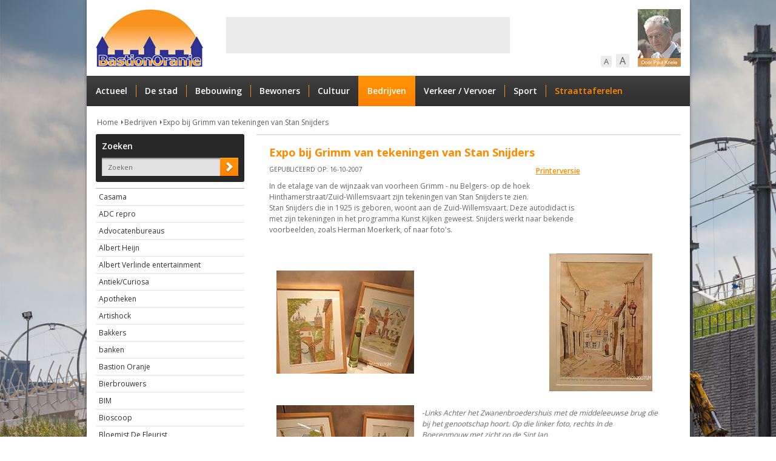

--- FILE ---
content_type: text/html; charset=iso-8859-1
request_url: https://www.bastionoranje.nl/index.php?pagina=nieuws&categorie=5&artikel=6887
body_size: 4918
content:
<!DOCTYPE html PUBLIC "-//W3C//DTD XHTML 1.0 Transitional//EN" "http://www.w3.org/TR/xhtml1/DTD/xhtml1-transitional.dtd">
<html xmlns="http://www.w3.org/1999/xhtml">
<head>
	<meta http-equiv="content-type" content="text/html; charset=iso-8859-1" />
	<title>Expo bij Grimm van tekeningen van Stan Snijders - Bastion-Oranje, Den Bosch</title>
	<meta name="description" content="In de etalage van de wijnzaak van voorheen Grimm - nu Belgers- op de hoek Hinthamerstraat/Zuid-Willemsvaart zijn tekeningen van Stan Snijders te zien. " />
	<meta name="revisit-after" content="3 days" />
	<meta name="robots" content="follow,index" />
	<meta name="author" content="Online Identity" />
	<meta name="HandheldFriendly" content="true" />
	<meta name="MobileOptimized" content="480" />
	<meta name="viewport" content="width=device-width, initial-scale=1, maximum-scale=1, user-scalable=0" />
	<!--
		===========================================
		Online Identity & Solutions BV
		www.onlineidentity.nl
		===========================================
	-->
	<link rel="shortcut icon" href="images/favicon.ico" />
	<link rel="stylesheet" type="text/css" href="//fonts.googleapis.com/css?family=Open+Sans:400,600,700" />
	<link rel="stylesheet" type="text/css" href="include/css/stylesheet.css" />
	<link rel="stylesheet" type="text/css" href="include/css/responsive.css" />
	<link rel="stylesheet" type="text/css" href="include/css/jquery.menu.css" />
	<script type="text/javascript" src="include/js/jquery.js"></script>
	<script type="text/javascript" src="include/js/jquery.migrate.js"></script>
	<script type="text/javascript" src="include/js/jquery.backstretch.js"></script>
	<script type="text/javascript" src="include/js/jquery.menu.js"></script>
	<script type="text/javascript" src="include/js/functions.v2.js"></script>
	<script>(function(w,d,s,l,i){w[l]=w[l]||[];w[l].push({'gtm.start':new Date().getTime(),event:'gtm.js'});var f=d.getElementsByTagName(s)[0],j=d.createElement(s),dl=l!='dataLayer'?'&l='+l:'';j.async=true;j.src='https://www.googletagmanager.com/gtm.js?id='+i+dl;f.parentNode.insertBefore(j,f);})(window,document,'script','dataLayer','GTM-M6CFZFG');</script>
	<script src="//www.google.com/recaptcha/api.js" async defer></script>
</head>
<body>
<noscript><iframe src="https://www.googletagmanager.com/ns.html?id=GTM-M6CFZFG" height="0" width="0" style="display:none;visibility:hidden"></iframe></noscript>
<div id="wrapper">
	<div id="header">
		<div id="logo"><a href="index.php"><img src="images/logo.png" alt="Bastion Oranje" /></a></div>
		<div id="leaderbord_ad">
			<div id="hidemobile">
			<script type="text/javascript">
				google_ad_client = "pub-2837592055318152";
				google_ad_width = 468;
				google_ad_height = 60;
				google_ad_format = "468x60_as";
				google_ad_type = "text";
				google_ad_channel = "";
				google_color_border = "FFFFFF";
				google_color_bg = "FFFFFF";
				google_color_link = "0000FF";
				google_color_text = "000000";
				google_color_url = "EE7711";
			</script>
			<script type="text/javascript" src="//pagead2.googlesyndication.com/pagead/show_ads.js"></script>
			</div>
		</div>
		<a href="index.php?pagina=nieuws&categorie=275" class="paul"></a>
		<!--a href="http://www.jeroenboschhuis.nl/" class="jeroenbosch" target="_blank"><img src="/images/jeroen-bosch-huis.jpg" height="95px" /></a-->
		<div id="font_size">
            	<a href="#" id="decrease-font">A</a>
		<a href="#" id="increase-font">A</a>
        </div>
		<div class="clearfloat"></div>
		<a href="#menu" id="toggle"><span><div class="menutitle">MENU</div></span></a>
		<div id="menu">
			<ul>
				<li><a href="index.php">Actueel</a></li>
				<li><a href="index.php?pagina=nieuws&categorie=1">De stad</a></li>
				<li><a href="index.php?pagina=nieuws&categorie=2">Bebouwing</a></li>
				<li><a href="index.php?pagina=nieuws&categorie=3">Bewoners</a></li>
				<li><a href="index.php?pagina=nieuws&categorie=4">Cultuur</a></li>
				<li><a href="index.php?pagina=nieuws&categorie=5" class="selected">Bedrijven</a></li>
				<li><a href="index.php?pagina=nieuws&categorie=6">Verkeer / Vervoer</a></li>
				<li><a href="index.php?pagina=nieuws&categorie=7">Sport</a></li>
				<li><a id="straattaferelen" href="index.php?pagina=nieuws&categorie=8">Straattaferelen</a></li>
			</ul>
			<div class="clearfloat"></div>
		</div>
	</div>
	<div id="content">
		<div id="breadcrumbs"><a href="index.php">Home</a><a href="index.php?pagina=nieuws&categorie=5">Bedrijven</a><a href="index.php?pagina=nieuws&categorie=5&artikel=6887">Expo bij Grimm van tekeningen van Stan Snijders</a></div>
		<div class="collumn_one_third_left">
			<div class="search">
				Zoeken<br />
				<form action="index.php?pagina=zoeken" method="post">
					<input type="text" name="zoekterm" class="textbox" value="Zoeken" onfocus="if(this.value=='Zoeken')this.value='';" onblur="if(this.value=='')this.value='Zoeken';" />
					<input class="submitbutton" type="submit" value="" />
				</form>
			</div>
<div id="verticalmenu">
<ul>
<li>
<a href="index.php?pagina=nieuws&categorie=928"> Casama</a>
</li>
<li>
<a href="index.php?pagina=nieuws&categorie=583">ADC repro</a>
</li>
<li>
<a href="index.php?pagina=nieuws&categorie=1653">Advocatenbureaus</a>
</li>
<li>
<a href="index.php?pagina=nieuws&categorie=1261">Albert Heijn</a>
</li>
<li>
<a href="index.php?pagina=nieuws&categorie=1219">Albert Verlinde entertainment</a>
</li>
<li>
<a href="index.php?pagina=nieuws&categorie=690">Antiek/Curiosa</a>
</li>
<li>
<a href="index.php?pagina=nieuws&categorie=475">Apotheken</a>
</li>
<li>
<a href="index.php?pagina=nieuws&categorie=1115">Artishock</a>
</li>
<li>
<a href="index.php?pagina=nieuws&categorie=31">Bakkers</a>
</li>
<li>
<a href="index.php?pagina=nieuws&categorie=1660">banken </a>
</li>
<li>
<a href="index.php?pagina=nieuws&categorie=274">Bastion Oranje</a>
</li>
<li>
<a href="index.php?pagina=nieuws&categorie=330">Bierbrouwers</a>
</li>
<li>
<a href="index.php?pagina=nieuws&categorie=1324">BIM</a>
</li>
<li>
<a href="index.php?pagina=nieuws&categorie=1618">Bioscoop</a>
</li>
<li>
<a href="index.php?pagina=nieuws&categorie=1682">Bloemist De Fleurist</a>
</li>
<li>
<a href="index.php?pagina=nieuws&categorie=543">Bloems vinotheek</a>
</li>
<li>
<a href="index.php?pagina=nieuws&categorie=1155">Bloemsierkunst De Kleijn</a>
</li>
<li>
<a href="index.php?pagina=nieuws&categorie=1284">Boekwinkels/handels</a>
</li>
<li>
<a href="index.php?pagina=nieuws&categorie=1711">BoelensDeGruyter</a>
</li>
<li>
<a href="index.php?pagina=nieuws&categorie=1367">Bossche Kwartier, Het</a>
</li>
<li>
<a href="index.php?pagina=nieuws&categorie=780">Bouman van Bergen</a>
</li>
<li>
<a href="index.php?pagina=nieuws&categorie=1630">Bouwhuijsen van den</a>
</li>
<li>
<a href="index.php?pagina=nieuws&categorie=1365">Bowlingbaan</a>
</li>
<li>
<a href="index.php?pagina=nieuws&categorie=1600">Brabants Dagblad</a>
</li>
<li>
<a href="index.php?pagina=nieuws&categorie=1066">Brabantse Herstructureringsmaatschappij</a>
</li>
<li>
<a href="index.php?pagina=nieuws&categorie=1273">BrandLoyalty</a>
</li>
<li>
<a href="index.php?pagina=nieuws&categorie=989">Capra Advocaten</a>
</li>
<li>
<a href="index.php?pagina=nieuws&categorie=1639">Certitudo</a>
</li>
<li>
<a href="index.php?pagina=nieuws&categorie=1692">Choco Loca </a>
</li>
<li>
<a href="index.php?pagina=nieuws&categorie=1748">Clous Modehuis</a>
</li>
<li>
<a href="index.php?pagina=nieuws&categorie=1176">Coffeeshop/drugsstore</a>
</li>
<li>
<a href="index.php?pagina=nieuws&categorie=1345">Cooijmans  J.G.</a>
</li>
<li>
<a href="index.php?pagina=nieuws&categorie=1637">Ctac</a>
</li>
<li>
<a href="index.php?pagina=nieuws&categorie=774">Dansschool</a>
</li>
<li>
<a href="index.php?pagina=nieuws&categorie=37">De Gruyter</a>
</li>
<li>
<a href="index.php?pagina=nieuws&categorie=1710">Dierenasiel/tehuis</a>
</li>
<li>
<a href="index.php?pagina=nieuws&categorie=43">Diversen</a>
</li>
<li>
<a href="index.php?pagina=nieuws&categorie=656">Drijvers aannemer</a>
</li>
<li>
<a href="index.php?pagina=nieuws&categorie=994">Emma Solutions</a>
</li>
<li>
<a href="index.php?pagina=nieuws&categorie=1762">Enexis</a>
</li>
<li>
<a href="index.php?pagina=nieuws&categorie=269">Essent</a>
</li>
<li>
<a href="index.php?pagina=nieuws&categorie=665">Garages</a>
</li>
<li>
<a href="index.php?pagina=nieuws&categorie=521">Goldsteen </a>
</li>
<li>
<a href="index.php?pagina=nieuws&categorie=1086">Goosen & Swagerman</a>
</li>
<li>
<a href="index.php?pagina=nieuws&categorie=1121">Goudsmeden</a>
</li>
<li>
<a href="index.php?pagina=nieuws&categorie=1118">Goulmy en Baar</a>
</li>
<li>
<a href="index.php?pagina=nieuws&categorie=1299">Grasso</a>
</li>
<li>
<a href="index.php?pagina=nieuws&categorie=377">Groenewoud</a>
</li>
<li>
<a href="index.php?pagina=nieuws&categorie=408">Groenrijk</a>
</li>
<li>
<a href="index.php?pagina=nieuws&categorie=42">Hartje &#039;s-Hertogenbosch</a>
</li>
<li>
<a href="index.php?pagina=nieuws&categorie=1766">Hazenberg Bouw</a>
</li>
<li>
<a href="index.php?pagina=nieuws&categorie=541">Heijmans</a>
</li>
<li>
<a href="index.php?pagina=nieuws&categorie=566">Heineken</a>
</li>
<li>
<a href="index.php?pagina=nieuws&categorie=1031">Heinen Adr. Boekhandel/ Uitgeverij</a>
</li>
<li>
<a href="index.php?pagina=nieuws&categorie=803">Heus De/Koudijs</a>
</li>
<li>
<a href="index.php?pagina=nieuws&categorie=1754">Hoedemakers</a>
</li>
<li>
<a href="index.php?pagina=nieuws&categorie=574">Hoepelman kappers</a>
</li>
<li>
<a href="index.php?pagina=nieuws&categorie=948">Horlogerie WillemvdBerg</a>
</li>
<li>
<a href="index.php?pagina=nieuws&categorie=35">Hotel Restaurant Cafee</a>
</li>
<li>
<a href="index.php?pagina=nieuws&categorie=1543">Hudson&#039;s Bay</a>
</li>
<li>
<a href="index.php?pagina=nieuws&categorie=1249">Juweliers</a>
</li>
<li>
<a href="index.php?pagina=nieuws&categorie=1217">Kamer van Koophandel</a>
</li>
<li>
<a href="index.php?pagina=nieuws&categorie=697">Kapsalons</a>
</li>
<li>
<a href="index.php?pagina=nieuws&categorie=931">Kemps rijwielhandel</a>
</li>
<li>
<a href="index.php?pagina=nieuws&categorie=297">Kopenschotel</a>
</li>
<li>
<a href="index.php?pagina=nieuws&categorie=1213">Korst/ Van der Hoeff veiling</a>
</li>
<li>
<a href="index.php?pagina=nieuws&categorie=1417">KPN binnenstad</a>
</li>
<li>
<a href="index.php?pagina=nieuws&categorie=38">Kreymborg</a>
</li>
<li>
<a href="index.php?pagina=nieuws&categorie=1328">Krol  viskraam</a>
</li>
<li>
<a href="index.php?pagina=nieuws&categorie=663">Lampenier</a>
</li>
<li>
<a href="index.php?pagina=nieuws&categorie=611">Lanschot, Bankiers F. van</a>
</li>
<li>
<a href="index.php?pagina=nieuws&categorie=918">Laurus</a>
</li>
<li>
<a href="index.php?pagina=nieuws&categorie=1165">Lin-o-lux</a>
</li>
<li>
<a href="index.php?pagina=nieuws&categorie=979">Lippits Herenmode</a>
</li>
<li>
<a href="index.php?pagina=nieuws&categorie=596">Malalel Vughterstraat</a>
</li>
<li>
<a href="index.php?pagina=nieuws&categorie=1759">Mandemakers Keukens</a>
</li>
<li>
<a href="index.php?pagina=nieuws&categorie=476">Markthandel</a>
</li>
<li>
<a href="index.php?pagina=nieuws&categorie=977">Meeuwis&#039; Muziekbureau</a>
</li>
<li>
<a href="index.php?pagina=nieuws&categorie=1234">Moonen Onderhoud & Renovatie</a>
</li>
<li>
<a href="index.php?pagina=nieuws&categorie=542">Multiplan</a>
</li>
<li>
<a href="index.php?pagina=nieuws&categorie=1415">Notoriaten</a>
</li>
<li>
<a href="index.php?pagina=nieuws&categorie=1447">Orangerie bloemwerken</a>
</li>
<li>
<a href="index.php?pagina=nieuws&categorie=1350">Pedicuren</a>
</li>
<li>
<a href="index.php?pagina=nieuws&categorie=1661">Pelser Hartman</a>
</li>
<li>
<a href="index.php?pagina=nieuws&categorie=1788">Pennings Bouwbedrijf</a>
</li>
<li>
<a href="index.php?pagina=nieuws&categorie=1264">Piccolino</a>
</li>
<li>
<a href="index.php?pagina=nieuws&categorie=1317">Ricoh</a>
</li>
<li>
<a href="index.php?pagina=nieuws&categorie=573">Robopos-winkel</a>
</li>
<li>
<a href="index.php?pagina=nieuws&categorie=358">Sauna /Wellness</a>
</li>
<li>
<a href="index.php?pagina=nieuws&categorie=689">schoenreparatie</a>
</li>
<li>
<a href="index.php?pagina=nieuws&categorie=808">Slenders keurslager</a>
</li>
<li>
<a href="index.php?pagina=nieuws&categorie=773">Sligro</a>
</li>
<li>
<a href="index.php?pagina=nieuws&categorie=1140">Smid Ad van de Wiel</a>
</li>
<li>
<a href="index.php?pagina=nieuws&categorie=1105">Spar De</a>
</li>
<li>
<a href="index.php?pagina=nieuws&categorie=1306">Stadsslijterij Den Bosch</a>
</li>
<li>
<a href="index.php?pagina=nieuws&categorie=1230">Stokpaardje &#039;t, slager</a>
</li>
<li>
<a href="index.php?pagina=nieuws&categorie=39">Suisse</a>
</li>
<li>
<a href="index.php?pagina=nieuws&categorie=1586">Tandartsen</a>
</li>
<li>
<a href="index.php?pagina=nieuws&categorie=494">Teulings Rijtuigen</a>
</li>
<li>
<a href="index.php?pagina=nieuws&categorie=812">Twee Kolommen Vastgoed bv</a>
</li>
<li>
<a href="index.php?pagina=nieuws&categorie=616">V & V entertainment</a>
</li>
<li>
<a href="index.php?pagina=nieuws&categorie=814">Van Dijk & Van Hees  </a>
</li>
<li>
<a href="index.php?pagina=nieuws&categorie=950">Verdonk goudsmid</a>
</li>
<li>
<a href="index.php?pagina=nieuws&categorie=1580">Verheijen / &#039;Mieke van de kaas&#039;</a>
</li>
<li>
<a href="index.php?pagina=nieuws&categorie=40">Verkade</a>
</li>
<li>
<a href="index.php?pagina=nieuws&categorie=1458">Versmarkt in Paleiskwartier</a>
</li>
<li>
<a href="index.php?pagina=nieuws&categorie=1379">Vindingrijk</a>
</li>
<li>
<a href="index.php?pagina=nieuws&categorie=1355">Weenergroep</a>
</li>
<li>
<a href="index.php?pagina=nieuws&categorie=673">Wijn Verlinden</a>
</li>
<li>
<a href="index.php?pagina=nieuws&categorie=1326">Winkeliersvereniging Vughterstraat/Schapenmarkt</a>
</li>
<li>
<a href="index.php?pagina=nieuws&categorie=1130">Wooncorporaties</a>
</li>
<li>
<a href="index.php?pagina=nieuws&categorie=1044">WÃ¼rth</a>
</li>
<li>
<a href="index.php?pagina=nieuws&categorie=1292">Zoomers</a>
</li>
<li>
<a href="index.php?pagina=nieuws&categorie=41">Zuid-Nederlandsche Drukkerij</a>
</li>
</ul>
</div>
			<form action="index.php?pagina=nieuwsbrief&actie=inschrijven" method="post" onsubmit="if($('#g-recaptcha-response').val() && $('#g-recaptcha-response').val() != '') { return true; } else { alert('Voltooi eerst de validatie met het vinkje \'Ik ben geen robot\''); return false;}">
				<div class="newsletter">
					Aanmelden nieuwsbrief<br/>
					<p>Voer hieronder uw emailadres in om u te abonneren op onze nieuwsbrief:</p>
					<input type="text" name="emailadres" class="textbox" value="Emailadres" onfocus="if(this.value=='Emailadres')this.value='';" onblur="if(this.value=='')this.value='Emailadres';" />
					<input class="submitbutton" type="submit" value="" />
				</div>
				<div style="clear:both;margin:0;padding:0"></div>
				<div class="g-recaptcha" data-sitekey="6LdMDvYUAAAAACoZz7c5-u-n109z0IR66KczLDtu" style="margin-top:5px;transform:scale(0.77);-webkit-transform:scale(0.77);transform-origin:0 0;-webkit-transform-origin:0 0;"></div>
			</form>
			<div class="ads hide s-show">
				<table width="234" border="0" cellspacing="2" cellpadding="0">
					
<!--tr>
	<td><a href="https://www.boschbelang.nl" target="_blank"><img src="images/ad_BBlogo7.jpg" width="113" height="57" border="0" /></a></td>
	<td><a href="https://www.cda.nl/noord-brabant/s-hertogenbosch/verkiezingen"><img src="images/CDA113x57px.jpg" width="113" height="57" border="0" /></a></td>
</tr-->
<tr>
	<td><a href="index.php?pagina=uitgeverij"><img src="images/ad_bastionoranjeuitgever.jpg" width="113" height="57" border="0" /></a></td>
	<td><a href="https://open.spotify.com/show/4tUF2u4PV113KbtslszWNb?si=jdmNw-w4RMOKZuCqo-NE0w" target="_blank"><img src="images/podcast.jpg" width="113" height="57" border="0" /></a></td>
</tr>
<tr>
	<td><!--a href="/index.php?pagina=nieuws&categorie=274&artikel=6786" target="_blank"><img src="images/ad_bastion.jpg" width="113" height="57" border="0" /></a--></td>
	<td><!--a href="https://lijv.nl/fysiotherapie" target="_blank"><img src="images/LIJv1.jpg" width="113" height="57" border="0" /></a--></td>
</tr>
<tr>
	<td><a href="http://www.jeroenboschhuis.nl" target="_blank"><img src="images/ad_jeroenbosch2.jpg" width="113" height="116" border="0" /></a></td>
	<td><a href="/index.php?pagina=uitgeverij&boek_id=16"><img src="images/ad_oorlogsdagboek.jpg" width="113" height="116" border="0" /></a></td>
</tr>
<tr>
	<td><!--img src="images/ad_zorghelden.jpg" width="113" height="57" border="0" /--></td>
    <td><!--a href="index.php?pagina=adverteren"><img src="images/ad_reclamehier.jpg" width="113" height="57" border="0" /></a--><!--a href="http://www.mondzorgclinics.nl/" target="_blank"><img src="images/ad_mondzorg.gif" width="113" height="57" border="0" /></a--></td>
</tr>
<!--tr>
	<td><a href="https://open.spotify.com/show/4tUF2u4PV113KbtslszWNb?si=jdmNw-w4RMOKZuCqo-NE0w" target="_blank"><img src="images/podcast.jpg" width="113" height="57" border="0" /></a></td>
	<td><!--a href="index.php?pagina=adverteren"><img src="images/ad_reclamehier.jpg" width="113" height="57" border="0" /></a--></td>
</tr-->
				</table>
			</div>
		</div>
		<div class="collumn_two_third_right">
<div class="news_item_detail">
<div class="news_item_content">
<h1>Expo bij Grimm van tekeningen van Stan Snijders</h1>
<table align="right"><tr><td><a href='#' onclick='popup_print("printerversie.php?artikel=6887")'>Printerversie</a></td></tr></table><span class="date">
Gepubliceerd op: 16-10-2007
</span>
In de etalage van de wijnzaak van voorheen Grimm - nu Belgers- op de hoek Hinthamerstraat/Zuid-Willemsvaart zijn tekeningen van Stan Snijders te zien.&nbsp;<br />
Stan Snijders die in 1925 is geboren, woont aan de Zuid-Willemsvaart. Deze autodidact is met zijn tekeningen in het programma Kunst Kijken geweest. Snijders werkt naar bekende voorbeelden, zoals Herman Moerkerk, of naar foto&#39;s.<br />
<br />
<table style="width: 644px; height: 198px" border="0" cellspacing="1" cellpadding="1" width="644">
    <tbody>
        <tr>
            <td><img style='padding-left:10px; padding-right:10px;' width="227" height="170" alt="" src="/uploads/wysiwyg/Grimm15012007gmStan SnijdersbijGrimm - liTolbrugstrrechtsbijJacobskerk.jpg" /></td>
            <td><img style='padding-left:10px; padding-right:10px;' align="right" width="170" height="227" alt="" src="/uploads/wysiwyg/Grimm15012007gmStan SnijdersbijGrimmUilenburgnaarHermanMoerkerk.jpg" /></td>
        </tr>
        <tr>
            <td><img style='padding-left:10px; padding-right:10px;' width="227" height="170" alt="" src="/uploads/wysiwyg/Grimm15012007gmStan SnijdersbijGrimm - li Achter het Zwanenbroedershuis - re In de Boerenmouw.jpg" /></td>
            <td><i>-Links Achter het Zwanenbroedershuis met de middeleeuwse brug die bij het genootschap hoort. Op die linker foto, rechts In de Boerenmouw met zicht op de Sint Jan.<br />
            -Links boven:Links de Pijp vanaf Tolbrugstraat en rechts achter de oude Jacobskerk.&nbsp;<br />
            -Boven: De Uilenburg, De Walpoort tekening naar Herman Moerker</i>k.&nbsp;<br />
            <br />
            foto&#39;s &copy; gerard mont&eacute;, 15 januari 2007.<br />
            &nbsp;</td>
        </tr>
    </tbody>
</table>
<br />
<br />
<br />
Voor meer info: <a target="_blank" href="http://www.stansnijders.nl/">www.stansnijders.nl</a><br />
<br />
</div>
</div>
		</div>
		<div class="clearfloat"></div>
			<div class="ads show s-hide">
				<table width="234" border="0" cellspacing="2" cellpadding="0">
					
<!--tr>
	<td><a href="https://www.boschbelang.nl" target="_blank"><img src="images/ad_BBlogo7.jpg" width="113" height="57" border="0" /></a></td>
	<td><a href="https://www.cda.nl/noord-brabant/s-hertogenbosch/verkiezingen"><img src="images/CDA113x57px.jpg" width="113" height="57" border="0" /></a></td>
</tr-->
<tr>
	<td><a href="index.php?pagina=uitgeverij"><img src="images/ad_bastionoranjeuitgever.jpg" width="113" height="57" border="0" /></a></td>
	<td><a href="https://open.spotify.com/show/4tUF2u4PV113KbtslszWNb?si=jdmNw-w4RMOKZuCqo-NE0w" target="_blank"><img src="images/podcast.jpg" width="113" height="57" border="0" /></a></td>
</tr>
<tr>
	<td><!--a href="/index.php?pagina=nieuws&categorie=274&artikel=6786" target="_blank"><img src="images/ad_bastion.jpg" width="113" height="57" border="0" /></a--></td>
	<td><!--a href="https://lijv.nl/fysiotherapie" target="_blank"><img src="images/LIJv1.jpg" width="113" height="57" border="0" /></a--></td>
</tr>
<tr>
	<td><a href="http://www.jeroenboschhuis.nl" target="_blank"><img src="images/ad_jeroenbosch2.jpg" width="113" height="116" border="0" /></a></td>
	<td><a href="/index.php?pagina=uitgeverij&boek_id=16"><img src="images/ad_oorlogsdagboek.jpg" width="113" height="116" border="0" /></a></td>
</tr>
<tr>
	<td><!--img src="images/ad_zorghelden.jpg" width="113" height="57" border="0" /--></td>
    <td><!--a href="index.php?pagina=adverteren"><img src="images/ad_reclamehier.jpg" width="113" height="57" border="0" /></a--><!--a href="http://www.mondzorgclinics.nl/" target="_blank"><img src="images/ad_mondzorg.gif" width="113" height="57" border="0" /></a--></td>
</tr>
<!--tr>
	<td><a href="https://open.spotify.com/show/4tUF2u4PV113KbtslszWNb?si=jdmNw-w4RMOKZuCqo-NE0w" target="_blank"><img src="images/podcast.jpg" width="113" height="57" border="0" /></a></td>
	<td><!--a href="index.php?pagina=adverteren"><img src="images/ad_reclamehier.jpg" width="113" height="57" border="0" /></a--></td>
</tr-->
				</table>
			</div>
	</div>
	<div id="footer">
		&copy; 1998 - 2026 Paul Kriele - Bastion Oranje &nbsp;&nbsp;&nbsp;
		<a href="index.php?pagina=links">Links</a> |
		<a href="index.php?pagina=colofon">Colofon</a> |
		<a href="index.php?pagina=disclaimer">Disclaimer</a> |
		<a href="index.php?pagina=contact">Contact</a> |
		<a href="index.php?pagina=uitgeverij">Uitgeverij</a> |
		<a href="index.php?pagina=adverteren">Adverteren</a>
	</div>
</div>
</body>
</html>

--- FILE ---
content_type: text/html; charset=utf-8
request_url: https://www.google.com/recaptcha/api2/aframe
body_size: -246
content:
<!DOCTYPE HTML><html><head><meta http-equiv="content-type" content="text/html; charset=UTF-8"></head><body><script nonce="8P9AvX88VMu3K10AsQzQMg">/** Anti-fraud and anti-abuse applications only. See google.com/recaptcha */ try{var clients={'sodar':'https://pagead2.googlesyndication.com/pagead/sodar?'};window.addEventListener("message",function(a){try{if(a.source===window.parent){var b=JSON.parse(a.data);var c=clients[b['id']];if(c){var d=document.createElement('img');d.src=c+b['params']+'&rc='+(localStorage.getItem("rc::a")?sessionStorage.getItem("rc::b"):"");window.document.body.appendChild(d);sessionStorage.setItem("rc::e",parseInt(sessionStorage.getItem("rc::e")||0)+1);localStorage.setItem("rc::h",'1769057366701');}}}catch(b){}});window.parent.postMessage("_grecaptcha_ready", "*");}catch(b){}</script></body></html>

--- FILE ---
content_type: text/css
request_url: https://www.bastionoranje.nl/include/css/responsive.css
body_size: 1770
content:
@media screen and (max-width: 640px){

	body {
		margin: 0;
		padding: 0;
		font-family: 'Open Sans', sans-serif;
		font-size: 14px;
		color: #666;
        overflow-x: hidden;
	}
    
	a, img {
		margin: 0;
		padding: 0;
		border: 0;
	}
	a {
		color: #666;
	}
	input {
		font-size: 11px;
		color: #666;
		font-family: 'Open Sans', sans-serif;
	}
	h1, h3 {
		margin: 0;
		padding: 0 0 10px 0;
		color: #ff8a00;
		font-size: 18px;
		font-weight: 700;
	}
	h2 {
		margin: 0;
		padding: 0 0 3px 0;
		font-size: 18px;
		color: #333;
	}
	p {
		font-size: 14px;
		margin: 0;
		padding: 0;
		color: #666;
	}
	.fltlft {
		float: left;
	}
	.fltrgt {
		float: right;
	}
	.clearfloat {
		clear: both;
		font-size: 1px;
		height: 0;
		line-height: 0;
	}
	#wrapper {
		background-color: #fff;
		width: 100%;
		margin: 0 auto;
		
	}
	#header {
		width: 100%;
		height:150px;
		margin: 0 auto;
		
	}
	#logo {
		float: left;
		padding: 15px 0 15px 0;
		margin: 0 ;
		margin-left:5%;
	}	
	
	#logo img {
	width:75%;
		height:auto;
	}
	.backstretch{
	       display:none;
	 }

	#breadcrumbs a:last-child {
		background: none;
		padding-bottom: 20px;
	}

	#verticalmenu {
		width: 245px;
		margin: 10px 0 0 0;
		padding: 0;
		display: none;
	}

	#leaderbord_ad {
		float: left;
		margin-top:0px;
		margin-left: 5%;
		margin-right:5%;
		width: 90%;
		height: 35px;
		background-color: #ebebeb;
	}
	a.jeroenbosch {
		top:-140px;
		float: right;
		display: block;
		margin-left: 100px;
		position:relative;
		margin-right:-15px;
	}
	a.paul {
		top:-140px;
		float: right;
		margin-right:-5px;
		display: block;
		background: url(../../images/paul_header.jpg) no-repeat;
		background-size: 70%;
		position:relative;
	}
	
	a.jeroenbosch img{
		width:70%;
		height:auto;
	}
	
	.first{
	float: left;
	margin-left: 0px;
	color: #ff8a00;
	}
	
	/* Important styles */
	#toggle {
	position:relative;
	top: -100px;
	  display: block;
	  width: 28px;
	  height: 30px;
	  margin: 30px 130px 0px;
	  z-index:100;
	}

	#toggle span:after,
	#toggle span:before {
	  content: "";
	  position: absolute;
	  left: 0;
	  top: -9px;
	}
	#toggle span:after{
	  top: 9px;
	}
	#toggle span {
	  position: relative;
	  display: block;
	   margin-top:-7px;
	}

	#toggle span,
	#toggle span:after,
	#toggle span:before {
	  width: 100%;
	  height: 4px;
	  background-color: #ff8a00;
	  transition: all 0.3s;
	  backface-visibility: hidden;
	  border-radius: 2px;
	}

	/* on activation */
	#toggle.on span {
	  background-color: transparent;
	}
	#toggle.on span:before {
	  transform: rotate(45deg) translate(5px, 5px);
	  -webkit-transform: rotate(45deg) translate(5px, 5px);
	  -moz-transform: rotate(45deg) translate(5px, 5px);
	  -o-transform: rotate(45deg) translate(5px, 5px);
	}
	#toggle.on span:after {
	  transform: rotate(-45deg) translate(7px, -8px);
	  -webkit-transform: rotate(-45deg) translate(7px, -8px);
	  -moz-transform: rotate(-45deg) translate(7px, -8px);
	  -o-transform: rotate(-45deg) translate(7px, -8px);
	}
	#toggle.on + #menu {
	  display: block;
	}
	
	#menu{
	top:-100px;
	display:none;
	position:relative;
	float: left;
	width: 95%;
	color:#262626!important;
    width: 100%;
	}	

	#menu a{
	background-image: none;
	color:#262626;
	width: 100%;
	position: relative;
	z-index:13;
	}

	ul {	
		color:#262626;
		float: left;
		text-align: left;
		margin: 0;
	}
	ul li {
		color:#ff8a00;
		float: left;
		width: 100%;
		border-bottom: 1px solid #ffffff;
		background: none;
		background-color: #f9f9f9;
	}

	ul li a{
		float: left;
		padding: 10px 20px;
	}

	.menutitle {
		display: block;
		position: absolute;
		margin: -7px 0px 0px 40px;
		font-weight: bold;
	}

	#menu ul li a {
		background-color: #ff8a00;
	}

	
	#content {
		float: left;
		padding: 0;
		width:90%;
		height:auto;
		margin-left:5%;
		margin-right:5%;
	}
	#breadcrumbs {
		padding-bottom: 8px;
		margin-top:-50px;
		width:100%;
		float:left;
		position:relative;
	}
	#breadcrumbs a {
		text-decoration: none;
		display: inline-block;
		padding: 3px 8px 3px 2px;
		background: url(../../images/arrow_breadcrumbs.png) right center no-repeat;
		color: #5d5d5d;
	}
	#breadcrumbs a:last-child {
		background: none;
	}
	#breadcrumbs a:hover, #breadcrumbs a.selected {
		color: #ff8a00;
	}
	#footer {
	float: left;
	   background-color: #282828;
	}
	#font_size {
		display:none;
		float: right;
		margin: 89px 10px 0 0;
	}
	a#increase-font, a#decrease-font {
		display: none;
		text-align: center;
		margin: 0 4px 0 0;
		text-decoration: none;
		background-color: #ebebeb;
		-webkit-border-radius: 2px;
		-moz-border-radius: 2px;
		color: #5d5d5d;
		border-radius: 2px;
		width: 22px;
		height: 22px;
		font-size: 16px;
	}
	a#decrease-font {
		display:none;
		width: 18px;
		height: 18px;
		font-size: 13px;
	}
	a#increase-font:hover, a#decrease-font:hover {
		background-color: #ff8a00;
		color: #fff;
	}
	
	.responsive_table {
	width:10%;
	border:none;
	}
	
	table{width: 100%!important;}


	.collumn_two_third_right {
		
		float: left;
		width: 100%;
	}
	.collumn_one_third_left {
		position:relative;
		margin-top:-20px;
		display:block;
		float: left;
		width: 100%;
		margin-right: 20px;
	}
	.collumn_middle {
		float: left;
		width: 100%;
		margin-right: 15px;
	}
	.news_item, .news_item_detail {
		position: relative;
		border: 1px solid #dedede;
		margin-bottom: 10px;
	}
	.news_item {
		cursor:pointer;
	}
	.news_item_img {
		display: table-cell;
		float: left;
		width: 100%;
		height: 100%;
		border: 6px solid #fff;
		border-right: 0;
		overflow: hidden;
		text-align: center;
		vertical-align: middle;
	}
	.news_item_img img {
		max-width: 100%;
		max-height: 100%;
	}
	.news_item_content {
		float: left;
		padding: 5%;
		margin-bottom:40px;
		width: 90%;
		line-height: 18px;
	}
	.news_item_content img {
		padding: 10px;
	}
	.news_item_content a {
		color: #ff8a00;
		font-weight: 600;
	}
	.collumn_middle .news_item_content {
		width: 100%;
	}
	.collumn_middle .news_item_detail .news_item_img {
		display: none;
	}
	.collumn_middle .news_item_detail .news_item_content {
		width: 100%;
	}
	.collumn_full_width {
		float: left;
		width: 100%;
	}
	.collumn_full_width img {
		padding: 10px;
	}
	.news_item_content h2 {
		display: block;
		line-height: 20px;
	}
	span.date {
		display: block;
		padding-bottom: 10px;
		text-transform: uppercase;
		color: #555;
		font-size: 10px;
	}
	a.item_btn {
		display: block;
		position: absolute;
		background-color: #ff8a00;
		text-decoration: none;
		padding: 5px 10px;
		color: #fff;
		right: 0px;
		bottom: 0px;
	}
	a.item_btn:hover {
		background-color: #333;
	}
	#footer {
		text-align:center;
		font-size:10px;
		color: #fff;
		padding: 8px 35px;
	}
	#footer a {
		color: #fff;
		text-decoration:none;
	}
	#footer a:hover {
		color: #ff8a00;
	}
	.search {
		position: relative;
		background-color: #282828;
		padding: 10px;
		color: #fff;
		font-weight: 600;
		font-size: 14px;
		-webkit-border-radius: 3px;
		-moz-border-radius: 3px;
		border-radius: 3px;
	}
	.newsletter {
		font-weight: 600;
		font-size: 14px;
		margin: 20px 0 0 0;
		position: relative;
		color: #333;
		margin–bottom: 20px; 
	}
	.search input.textbox, .newsletter input.textbox {
		margin-top: 10px;
		height: 30px;
		padding: 0 10px;
		width: 90%;
		border: 0;
		background-color: #e1e1e1;
		-webkit-box-shadow: inset 0px 2px 2px 0px rgba(0,0,0,0.40);
		-moz-box-shadow: inset 0px 2px 2px 0px rgba(0,0,0,0.40);
		box-shadow: inset 0px 2px 2px 0px rgba(0,0,0,0.40);
	}
	.search input.submitbutton, .newsletter input.submitbutton {
		position: absolute;
		background: url(../../images/search_btn.png) top repeat-x;
		border: 0;
		right: 10px;
		bottom: 10px;
		height: 30px;
		width: 30px;
		cursor: pointer;
		-webkit-box-shadow: 0px 1px 1px 0px rgba(0,0,0,0.3);
		-moz-box-shadow: 0px 1px 1px 0px rgba(0,0,0,0.3);
		box-shadow: 0px 1px 1px 0px rgba(0,0,0,0.3);
	}


	.search input.submitbutton:hover, .newsletter input.submitbutton:hover {
		background-image: url(../../images/search_btn_h.png);
	}
	.newsletter input.textbox {
		width: 90%;
	}
	.newsletter input.submitbutton {
		right: 0px;
		bottom: 0px;
	}
	.ads {
		margin: 20px 0 0 0;
		width:100%;
		margin-bottom:20px;
	}
	
	.ads table {
		margin: 20px 0 0 0;
		padding-left:5%;
		width:100%;
		margin-bottom:20px;
	}
	#pagination {
		font-weight: 600;
		margin: 30px 0 15px 0;
		text-align: center;
	}
	.pages {
		display: inline-block;
	}
	#pagination .pages a {
		margin: 0;
		padding: 4px 6px;
		text-decoration: none;
		-webkit-border-radius: 3px;
		-moz-border-radius: 3px;
		border-radius: 3px;
	}
	#pagination .pages a.selected, #pagination .pages a:hover {
		background-color: #ff8a00;
		color: #fff;
	}
	#pagination a {
		text-decoration: none;
		color: #333;
		margin: 0 5px;
	}
	#pagination a:hover {
		text-decoration: underline;
	}
	.h20 {
		height: 20px;
	}
	.hidemobile {
		display: none;
	}
.hide{
	display: none;
}

.show{
	display: block;
}

.news_item_content img {
    padding: 10px;
    width: 80%!important;
    height: auto!important;
}
table img{
    width: 80%!important;
    height: auto!important;
}

#menu ul li a{
color: white!important;
}

}